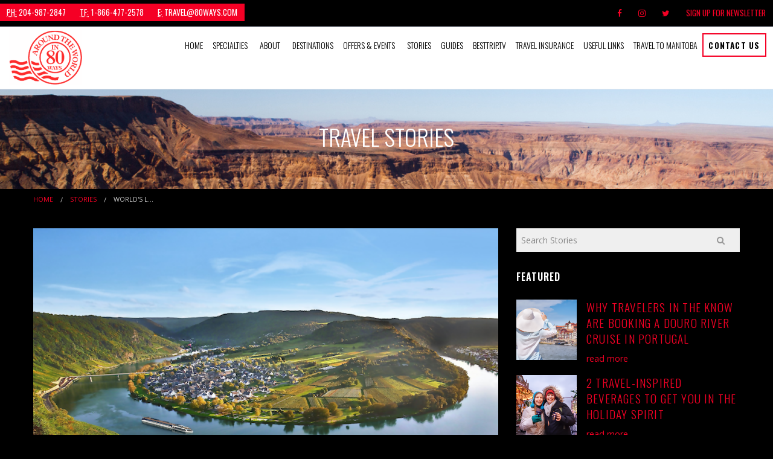

--- FILE ---
content_type: text/html; charset=utf-8
request_url: https://www.80ways.com/blog/worlds-longest-river-cruise-set-for-2023
body_size: 7848
content:
<!DOCTYPE html>
<!--[if IE 9]><html class="lt-ie10" lang="en" > <![endif]-->
<html lang="en">
  <head><link phx-track-static rel="stylesheet" href="/application/app-661bd56c782dba41ebd9d8e2a6273b8e.css?vsn=d">
<script phx-track-static type="text/javascript" src="/application/app-6cd98173cc17e65dac3414f2e8b491ab.js?vsn=d">
</script>
<!-- SEO Metadata & Tags: Generated 2026-01-26 08:04:38 -->
<script type="application/ld+json">{"@context":"https://schema.org","@graph":[{"@id":"https://www.80ways.com/#blog-1325936","@type":"BlogPosting","articleBody":"46 nights. 7 rivers. 14 countries. You’ve heard of ocean ‘World Cruises’. This is the first of its kind for river cruising and may be the start of a whole new river cruise travel trend. The longest-ever river cruise itinerary is the perfect way to refill a love for cruising that’s been running dry since the pandemic. AmaWaterways calls it the ‘Seven River Journey Through Europe’, and it sails in 2023. Similar in spirit to ocean ‘World Cruises’, this river cruise version is different in a couple of ways. Almost all ocean World Cruises depart in the New Year, sailing for months on a single ship. The Seven River Journey Through Europe departs June 1st at the height of fine weather in Europe. And instead of a single ship squiring guests around the world, guests on the Seven River Journey are taken on seamless overland transfers between four AmaWaterways ships The first leg of the Seven River Journey sails the Seine round-trip from Paris on the AmaLyra. Switch to the AmaKristina for a cruise from Lyon to Tarascon, France on the Saône and Rhône rivers, then on the AmaPrima on the Rhine, Moselle and Main rivers between Switzerland, Germany, France, Belgium, Luxembourg and the Netherlands. The final leg of the epic, nearly two-month long river cruise odyssey concludes on the AmaVerde on the Danube river, sailing through Germany, Austria, the Czech Republic, Slovakia, Hungary, Croatia, Serbia, Bulgaria and Romania.  Experienced river cruise travelers may have experienced ‘back-to-back’ river cruises before, but this is an entirely new experience. 144 guests take the entire journey together, developing deep friendships during this extraordinary exploration of the heart of some of Europe’s greatest history, culture, architecture, culinary and wine regions.\n The cruise brings the destinations to life through more than 130 complimentary excursions including all-new tours and exclusive experiences that include 17 UNESCO World Heritage sites and local epicurean experiences. Picture yourself and your travel companions sailing through the romantic city of Paris, venturing to the historic D-Day landing beaches of Normandy, being treated to an exclusive visit to Lahneck Castle in Germany, and visiting off-the-beaten-path wonders in countries such as Croatia, Serbia, Bulgaria and Romania.  On board the four AmaWaterways river ships, in addition to fine dining and hand-selected wines at every meal in multiple onboard venues, a Wellness Host offers a variety of core strengthening, stretching and yoga classes, and all of the amenities AmaWaterways’ guests have come to love.  The company has also included features often found on luxury and small ships embarking on World or Grand cruises, like complimentary laundry and portage services, as well as included gratuities and a dedicated Cruise Manager to accompany and guide guests throughout all 46 nights, 7 rivers, 14 countries and 4 ships.  When the company teased the Seven River Journey Through Europe on social media, the response was so overwhelming, it seems certain to become a new and growing tradition for AmaWaterways in future cruise seasons. Other river cruise lines may well launch their own versions, too.  But at the moment, there’s only one chance to be part of cruise history and the first Seven River Journey Through Europe, so our tip is to check your travel calendar and consult with your travel advisor soon.  #DreamNowTravelSoon Images courtesy AmaWaterways\n  ","author":[{"@type":"Person","email":"lynn@influenceproductions.com","jobTitle":null,"name":"Lynn Elmhirst"}],"dateModified":"2024-03-19T20:07:03","description":"46 nights. 7 rivers. 14 countries. You’ve heard of ocean ‘World Cruises’. This is the first of its kind for river cruising and may be the start of a whole new river cruise travel trend. The longest-ever river cruise itinerary is the perfect way to refill a love for cruising that’s been running dry since the pandemic...","headline":"World's Longest River Cruise Set for 2023","image":["https://cdn1.gttwl.net/attachments/Screen_Shot_2021_03_08_at_11_37_23_PM_63782483914420438.png?auto=enhance&q=60&h=630&w=1200"],"mainEntityOfPage":"https://www.80ways.com/blog/worlds-longest-river-cruise-set-for-2023","publisher":{"@id":"https://www.80ways.com/#organization"}},{"@id":"https://www.80ways.com/#organization","@type":"Organization","address":{"@type":"PostalAddress","addressCountry":"CA","addressLocality":"Winnipeg","addressRegion":"MB","postalCode":"R3L 2T8","streetAddress":"8 Donald Street"},"description":"Around the World in 80 Ways has been offering full-service travel arrangements since opening in January of, 1990. A love of the world and our clients has helped us grow and prosper over the years.\n\nWe are a dedicated team of travel professionals interested only in making your trip, either business or personal, as smooth as possible.\n\nWe have the ability to offer comparison shopping to create and blend various suppliers and services. Our job is to provide a complete travel experience by keeping our eye on the big picture. Our reservations system has access to most world airlines and can compare fares and routings in minutes rather than hours. Our agents are trained to understand world airfares, routings, regulations and all the complications that come with them.We are ticketing experts.\n\nWe have relationships with hotels and tour operators through many years of working together. Combining our business relationships with our experience brings you the greatest benefits.","email":"travel@80ways.com","logo":"https://cdn1.gttwl.net/logos/1526488400.5036716.png?auto=enhance&q=60&auto=enhance&q=60","name":"Around The World in 80 Ways","sameAs":[],"telephone":"204-987-2847","url":"https://www.80ways.com/"}]}</script>
<meta name="tat-analytic-id" content="1325936" />
<meta name="tat-analytic-kind" content="post" />
<meta name="tat-article" content="1325936" />
<meta name="tat-domain" content="80ways.com" />
<meta name="tat-id" content="2589" />
<meta name="tat-permalink" content="/blog/worlds-longest-river-cruise-set-for-2023" />
<meta property="og:description" content="46 nights. 7 rivers. 14 countries. You’ve heard of ocean ‘World Cruises’. This is the first of its kind for river cruising and may be the start of a whole new river cruise travel trend. The longest-ever river cruise itinerary is the perfect way to refill a love for cruising that’s been running dry since the pandemic..." />
<meta property="og:image" content="https://cdn1.gttwl.net/attachments/Screen_Shot_2021_03_08_at_11_37_23_PM_63782483914420438.png?auto=enhance&amp;q=60&amp;h=630&amp;w=1200" />
<meta property="og:image:alt" content="Around The World in 80 Ways" />
<meta property="og:image:height" content="630" />
<meta property="og:image:width" content="1200" />
<meta property="og:locale" content="en_US" />
<meta property="og:logo" content="https://cdn1.gttwl.net/logos/1526488400.5036716.png?auto=enhance&amp;q=60&amp;auto=enhance&amp;q=60" />
<meta property="og:site_name" content="Around The World in 80 Ways" />
<meta property="og:title" content="World&#39;s Longest River Cruise Set for 2023" />
<meta property="og:type" content="article" />
<meta property="og:updated_time" content="2024-03-19T20:07:03" />
<meta property="og:url" content="https://www.80ways.com/blog/worlds-longest-river-cruise-set-for-2023" />
<meta property="article:modified_time" content="2024-03-19T20:07:03" />
<meta property="article:published_time" content="2021-03-10T21:20:02" />
<link rel="alternate" type="application/rss+xml" href="https://www.80ways.com/rss" />
<link rel="canonical" href="https://www.80ways.com/blog/worlds-longest-river-cruise-set-for-2023" />
<link rel="alternate" hreflang="en" href="https://www.80ways.com/blog/worlds-longest-river-cruise-set-for-2023" />
<link rel="alternate" hreflang="x-default" href="https://www.80ways.com/" />
<meta name="twitter:card" content="summary_large_image" />
<meta name="twitter:description" content="46 nights. 7 rivers. 14 countries. You’ve heard of ocean ‘World Cruises’. This is the first of its kind for river cruising and may be the start of a whole new river cruise travel trend. The longest-ever river cruise itinerary is the perfect way to refill a love for cruising that’s been running dry since the pandemic..." />
<meta name="twitter:image" content="https://cdn1.gttwl.net/attachments/Screen_Shot_2021_03_08_at_11_37_23_PM_63782483914420438.png?auto=enhance&amp;q=60&amp;h=630&amp;w=1200" />
<meta name="twitter:title" content="World&#39;s Longest River Cruise Set for 2023" />
    <meta charset="utf-8" />
    <meta http-equiv="x-ua-compatible" content="ie=edge">
    <meta name="viewport" content="width=device-width, initial-scale=1.0"/>
    <meta name="google-site-verification" content="PZZWtV6bEGBaAeB1lluvZcWBYD8qZwseuYB5S1EGvoQ" />
    <title>World's Longest River Cruise Set for 2023</title>
    
		<link rel="icon" href="https://cdn1.gttwl.net/attachments/80ways.com/dfcl712neuc/1590011118_xlarge.jpeg">
		
    <meta name="description" content="Around the World in 80 Ways is a travel agency in Winnipeg, Manitoba Canada that offers full-service travel arrangements such as cruise vacations, group travel, Corporate travel, Wellness travel, and Group travel.">
    <meta name="keywords" content="travel agency in Winnipeg, full-service travel arrangements, group travel,corporate travel">
    <!-- Foundation 6.3.0 -->
    <link rel="stylesheet" href="https://cdnjs.cloudflare.com/ajax/libs/foundation/6.3.1/css/foundation.min.css">
    <script src="https://cdnjs.cloudflare.com/ajax/libs/foundation-essential/6.2.2/js/vendor/jquery.js"></script>
    <link href="https://fonts.googleapis.com/css?family=Open+Sans:400,400i,700|Oswald:300,400,600" rel="stylesheet">
    <!-- Font Awesome 4.7.0 -->
    <link rel="stylesheet" href="https://cdnjs.cloudflare.com/ajax/libs/font-awesome/4.7.0/css/font-awesome.min.css">
    <!-- Slick Slider Styles 1.6.0 -->
    <link rel="stylesheet" type="text/css" href="//cdn.jsdelivr.net/jquery.slick/1.6.0/slick.css"/>
    <!-- Template Styles -->
    <link rel="stylesheet" href="/css/temp-style.css">
    <!-- Settings Head -->
    
    
  </head>
  <body>
  	<!-- Notice -->
	  
  	<!-- Info Bar -->
		<div class="info-bar">
			<div class="top-bar-right">
  			<ul class="menu">
	  			
		      <li><a href="https://www.facebook.com/around80/" target="_blank"><i class="fa fa-facebook"></i></a></li>
		      
		      
		      
		      <li><a href="https://www.instagram.com/AroundTheWorld80WaysWinnipeg/" target="_blank"><i class="fa fa-instagram"></i></a></li>
		      
		      
		      <li><a href="https://twitter.com/@around_80" target="_blank"><i class="fa fa-twitter"></i></a></li>
		      
		      
		      
		      
		      <li class="no-icon"><a href="#" data-open="subscribe">Sign Up For Newsletter</a></li>
		    </ul>
	    </div>
			<div class="top-bar-left">
				<ul class="menu menu-phone">
					
					<li><a href="tel:204-987-2847"><abbr title="Phone">PH:</abbr> 204-987-2847</a></li>
	  			<li><a href="tel:1-866-477-2578"><abbr title="Toll Free">TF:</abbr> 1-866-477-2578</a></li>
	  			
					<li><a href="mailto:travel@80ways.com"><abbr title="Email">E:</abbr> travel@80ways.com</a></li>
	  		</ul>
  		</div>
		</div>
    <!-- Top Bar -->
    <div data-sticky-container>
    	<div class="top-bar" data-sticky data-options="marginTop:0;" style="width:100%">
				<div class="top-bar-title">
	    		<span data-responsive-toggle="responsive-menu" data-hide-for="large">
			      <button class="menu-icon" type="button" data-toggle></button>
			    </span>
			    <a href="/" class="brand">
					  
					    <img src="https://cdn1.gttwl.net/logos/1526488400.5036716.png?auto=enhance&q=60" alt="Around The World in 80 Ways">
				    
					</a>
	    	</div>
	    	<div id="responsive-menu">
	    		<div class="top-bar-right">
	    		<ul class="dropdown menu" data-dropdown-menu>
	          <li><a href="/">Home</a></li>
							
							
							<li class="is-dropdown-submenu-parent">
								<a href="#">Specialties</a>
								<ul class="menu vertical">
								  
									<li>
									  
										<a href="/offer/cruise-vacations">Cruise Vacations</a>
									  
									</li>
									
									<li>
									  
										<a href="/offer/leisure-vacations">Leisure Vacations</a>
									  
									</li>
									
									<li>
									  
										<a href="/offer/corporate-travel">Corporate Travel</a>
									  
									</li>
									
									<li>
									  
										<a href="/offer/adventure-and-active-travel">Adventure and Active Travel</a>
									  
									</li>
									
									<li>
									  
										<a href="/offer/groups-travel">Group Travel</a>
									  
									</li>
									
									<li>
									  
			              <a href="https://80ways-yrte.gttwl2.com/" target="_blank">Romance/Destination Weddings</a>
          	        
									</li>
									
									<li>
									  
										<a href="/offer/wellness-travel">Wellness Travel</a>
									  
									</li>
									
									<!--<li><a href="/attractions">Attractions</a></li>-->
									<!--<li><a href="/experiences?tag=Events">Events</a></li>-->
								</ul>
							</li>
							
							<li>
								<a href="#">About</a>
								<ul class="menu vertical">
								  <li><a href="/about">About Us</a></li>
								   <li><a href="/terms-of-service">Terms of Service</a></li>
								  <li><a href="/testimonials">Testimonials</a></li>
								  <li><a href="/employment-opportunities">Employment Opportunities</a></li>
								
								</ul>
							</li>
							<li><a href="/destinations">Destinations</a></li>
			        
							
							<li class="is-dropdown-submenu-parent">
								<a href="#">Offers & Events</a>
								<ul class="menu vertical">
								  
									<li>
									  
										<a href="/blog/book-winter-packages-now">Book Winter packages now!</a>
									  
									</li>
									
								</ul>
							</li>
							
							<li><a href="/blog">Stories</a></li>
							<li><a href="/books" target="_blank">Guides</a></li>
							
							<li><a href="/besttriptv" target="_blank">BestTrip.tv</a></li>
							
							<li><a href="travel-insurance">Travel Insurance</a></li>
							<li><a href="/usefullinks">Useful Links</a></li>
							<li><a href="https://manitobadiscovery.ca/" target="_blank">Travel to Manitoba</a></li>
							
							<li>
								
								<a href="/contact" class="button">Contact Us</a>
								
							</li>
							
	    		</div>
	    	</div>
	    </div>
    </div>
		<!-- Wrap Content -->
		


	
	
		
		
		
	

<div class="wrap-content with-img" id="blog-page">
	<div class="bg-page-title">
		<div class="page-title text-center">
			<div class="row">
				<div class="columns medium-10 medium-centered large-8 large-centered">
					<h1>Travel Stories</h1>
				</div>
			</div>
		</div>
	</div>
	<!-- Breadcrumbs -->
	<div class="row">
		<div class="columns medium-12">
			<nav aria-label="You are here:" role="navigation">
			  <ul class="breadcrumbs">
			    <li><a href="/">Home</a></li>
					<li><a href="/blog">Stories</a></li>
					<li class="disabled">World's L...</li>
			  </ul>
			</nav>
		</div>
	</div>
	<div class="page-content">
		<div class="row">
			<div class="columns medium-7 large-8">
				<article class="post">
					<!-- Primary Media -->
					
					<div class="post-media">
						<img src="https://cdn1.gttwl.net/attachments/Screen_Shot_2021_03_08_at_11_37_23_PM_63782483914420438.png?auto=enhance&q=60" alt="World's Longest River Cruise Set for 2023"/>
					</div>
					
					<h1 class="post-title">World's Longest River Cruise Set for 2023</h1>
					<div class="post-meta">
						
						
						<span>River or Ocean Cruises</span> 
						
					</div>
					<!-- Summary -->
					
					<h3 style="text-align: justify;">46 nights. 7 rivers. 14 countries. You’ve heard of ocean ‘World Cruises’.&nbsp;This is the first of its kind for river cruising and may be the start of a whole new river cruise travel trend.</h3><div style="text-align: justify;">&nbsp;</div><div style="text-align: justify;">The longest-ever river cruise itinerary is the perfect way to refill a love for cruising that’s been running dry since the pandemic. AmaWaterways calls it the ‘Seven River Journey Through Europe’, and it sails in 2023.</div><div style="text-align: justify;">&nbsp;</div><div style="text-align: justify;">Similar in spirit to ocean ‘World Cruises’, this river cruise version is different in a couple of ways. Almost all ocean World Cruises depart in the New Year, sailing for months on a single ship.&nbsp;The Seven River Journey Through Europe departs June 1<sup>st</sup> at the height of fine weather in Europe.&nbsp;And instead of a single ship squiring guests around the world, guests on the Seven River Journey are taken on seamless overland transfers between four AmaWaterways ships</div><div style="text-align: justify;">&nbsp;</div><div style="text-align: justify;">The first leg of the Seven River Journey sails the Seine round-trip from Paris on the AmaLyra. Switch to the AmaKristina for a cruise from Lyon to Tarascon, France on the <span style="color: black;">Saône and Rhône rivers, then on the AmaPrima on the Rhine, Moselle and Main rivers between Switzerland, Germany, France, Belgium, Luxembourg and the Netherlands. The final leg of the epic, nearly two-month long river cruise odyssey concludes on the AmaVerde on the Danube river, sailing through Germany, Austria, the Czech Republic, Slovakia, Hungary, Croatia, Serbia, Bulgaria and Romania. </span></div><div style="text-align: justify;">&nbsp;</div><div style="text-align: justify;">Experienced river cruise travelers may have experienced ‘back-to-back’ river cruises before, but this is an entirely new experience. 144 guests take the entire journey together, developing deep friendships during this extraordinary exploration of the heart of some of Europe’s greatest history, culture, architecture, culinary and wine regions.</div><div style="text-align: justify;"><br></div><div style="text-align: justify;"><img src="https://cdn1.gttwl.net/attachments/Screen_Shot_2021_03_08_at_11_35_53_PM_63782483795762851.png" style="display: block; margin: auto;"></div><div style="text-align: justify;">&nbsp;</div><div style="text-align: justify;">The cruise brings the destinations to life through more than 130 complimentary excursions including all-new tours and exclusive experiences that include 17 UNESCO World Heritage sites and local epicurean experiences. Picture yourself and your travel companions sailing through the romantic city of Paris, venturing to the historic D-Day landing beaches of Normandy, being treated to an exclusive visit to Lahneck Castle in Germany, and visiting off-the-beaten-path wonders in countries such as Croatia, Serbia, Bulgaria and Romania. </div><div style="text-align: justify;">&nbsp;</div><div style="text-align: justify;">On board the four AmaWaterways river ships, in addition to fine dining and hand-selected wines at every meal in multiple onboard venues, a Wellness Host offers a variety of core strengthening, stretching and yoga classes, and all of the amenities AmaWaterways’ guests have come to love. </div><div style="text-align: justify;">&nbsp;</div><div style="text-align: justify;">The company has also included features often found on luxury and small ships embarking on World or Grand cruises, like complimentary laundry and portage services, as well as included gratuities and a dedicated Cruise Manager to accompany and guide guests throughout all 46 nights, 7 rivers, 14 countries and 4 ships. </div><div style="text-align: justify;">&nbsp;</div><div style="text-align: justify;">When the company teased the Seven River Journey Through Europe on social media, the response was so overwhelming, it seems certain to become a new and growing tradition for AmaWaterways in future cruise seasons. Other river cruise lines may well launch their own versions, too. </div><div style="text-align: justify;">&nbsp;</div><div style="text-align: justify;">But at the moment, there’s only one chance to be part of cruise history and the first Seven River Journey Through Europe, so our tip is to check your travel calendar and consult with your travel advisor soon. </div><div style="text-align: justify;">&nbsp;</div><h3 style="text-align: justify;">#DreamNowTravelSoon</h3><div style="text-align: justify;">&nbsp;</div><div style="text-align: justify;"><em>Images courtesy AmaWaterways</em></div><div><br></div><div> </div><div> </div>
				</article>
				<!-- Go to www.addthis.com/dashboard to customize your tools -->
<script type="text/javascript" src="//s7.addthis.com/js/300/addthis_widget.js#pubid=ra-54da828a116c1929" async="async"></script>
			</div>
			<div class="columns medium-5 large-4">
				<div class="right-side">
					<!-- Search Form -->
					<form method="get" class="search-form hide-for-small-only" action="/blog" role="search">
						<div class="row collapse">
							<div class="columns small-10">
								<input type="text" name="search" placeholder="Search Stories" required/>
							</div>
							<div class="columns small-2">
								<button class="button expanded"><i class="fa fa-search"></i></button>
							</div>
						</div>
					</form>
					<!-- Related Content -->
					
						
						
						<div class="section-title">
							<h3 class="uppercase">Featured</h3>
						</div>
						<div class="section-content">
							
							<div class="media-object">
								
							  <div class="media-object-section">
							    <a href="/blog/why-travelers-in-the-know-are-booking-a-douro-river-cruise-in-portugal">
							    	<img src="https://cdn1.gttwl.net/attachments/Screen_Shot_2019_04_02_at_8_30_11_AM_63721427456221918.png?auto=enhance&q=60&h=100&w=100" alt="Why Travelers in the Know are Booking A Douro River Cruise in Portugal">
							    </a>
							  </div>
							  
							  <div class="media-object-section">
							    <h4><a href="/blog/why-travelers-in-the-know-are-booking-a-douro-river-cruise-in-portugal">Why Travelers in the Know are Booking A Douro River Cruise in Portugal</a></h4>
									<p><a href="/blog/why-travelers-in-the-know-are-booking-a-douro-river-cruise-in-portugal">read more</a></p>
							  </div>
							</div>
							
							<div class="media-object">
								
							  <div class="media-object-section">
							    <a href="/blog/2-travel-inspired-beverages-to-get-you-in-the-holiday-spirit">
							    	<img src="https://cdn1.gttwl.net/attachments/Screen_Shot_2020_12_09_at_10_32_45_PM_63774790413209941.png?auto=enhance&q=60&h=100&w=100" alt="2 Travel-Inspired Beverages to get you in the Holiday Spirit">
							    </a>
							  </div>
							  
							  <div class="media-object-section">
							    <h4><a href="/blog/2-travel-inspired-beverages-to-get-you-in-the-holiday-spirit">2 Travel-Inspired Beverages to get you in the Holiday Spirit</a></h4>
									<p><a href="/blog/2-travel-inspired-beverages-to-get-you-in-the-holiday-spirit">read more</a></p>
							  </div>
							</div>
							
							<div class="media-object">
								
							  <div class="media-object-section">
							    <a href="/blog/5-top-spring-flower-spectacles-and-where-to-find-them">
							    	<img src="https://cdn1.gttwl.net/attachments/63720342687562719_original.jpg?auto=enhance&q=60&h=100&w=100" alt="5 Top Spring Flower Spectacles and Where to Find Them">
							    </a>
							  </div>
							  
							  <div class="media-object-section">
							    <h4><a href="/blog/5-top-spring-flower-spectacles-and-where-to-find-them">5 Top Spring Flower Spectacles and Where to Find Them</a></h4>
									<p><a href="/blog/5-top-spring-flower-spectacles-and-where-to-find-them">read more</a></p>
							  </div>
							</div>
							
							<div class="media-object">
								
							  <div class="media-object-section">
							    <a href="/product/amawaterways-and-smithsonian-journeys-partner-on-collection-of-river-cruises">
							    	<img src="https://cdn1.gttwl.net/attachments/7bb2b9fc-1b6c-489f-8c6f-4f92535f836c.png?auto=enhance&q=60&h=100&w=100" alt="AmaWaterways and Smithsonian Journeys Partner on Collection of River Cruises">
							    </a>
							  </div>
							  
							  <div class="media-object-section">
							    <h4><a href="/product/amawaterways-and-smithsonian-journeys-partner-on-collection-of-river-cruises">AmaWaterways and Smithsonian Journeys Partner on Collection of River Cruises</a></h4>
									<p><a href="/product/amawaterways-and-smithsonian-journeys-partner-on-collection-of-river-cruises">read more</a></p>
							  </div>
							</div>
							
							<div class="media-object">
								
							  <div class="media-object-section">
							    <a href="/blog/exotic-river-cruise-news-new-ships-on-amazon-nile">
							    	<img src="https://cdn1.gttwl.net/attachments/Screenshot_2024_06_13_at_8_17_26_AM_63885500274080183.png?auto=enhance&q=60&h=100&w=100" alt="Exotic River Cruise News: New Ships on Amazon, Nile">
							    </a>
							  </div>
							  
							  <div class="media-object-section">
							    <h4><a href="/blog/exotic-river-cruise-news-new-ships-on-amazon-nile">Exotic River Cruise News: New Ships on Amazon, Nile</a></h4>
									<p><a href="/blog/exotic-river-cruise-news-new-ships-on-amazon-nile">read more</a></p>
							  </div>
							</div>
							
							<div class="media-object">
								
							  <div class="media-object-section">
							    <a href="/blog/a-whole-new-river-cruise-destination-as-amawaterways-launches-1st-colombia-ship">
							    	<img src="https://cdn1.gttwl.net/attachments/a3335dd6-7bb9-48a9-b211-40663f88e689.png?auto=enhance&q=60&h=100&w=100" alt="A Whole New River Cruise Destination as AmaWaterways Launches 1st Colombia Ship">
							    </a>
							  </div>
							  
							  <div class="media-object-section">
							    <h4><a href="/blog/a-whole-new-river-cruise-destination-as-amawaterways-launches-1st-colombia-ship">A Whole New River Cruise Destination as AmaWaterways Launches 1st Colombia Ship</a></h4>
									<p><a href="/blog/a-whole-new-river-cruise-destination-as-amawaterways-launches-1st-colombia-ship">read more</a></p>
							  </div>
							</div>
							
						</div>
						
					
					<!-- Specialties -->
					
					
					<div class="section-title">
						<h3>Travel Services</h3>
					</div>
					<div class="section-content">
						<ul class="no-bullet">
							
							<li>
							  
							  <a href="/offer/cruise-vacations">Cruise Vacations</a>
							  
							</li>
							
							<li>
							  
							  <a href="/offer/leisure-vacations">Leisure Vacations</a>
							  
							</li>
							
							<li>
							  
							  <a href="/offer/corporate-travel">Corporate Travel</a>
							  
							</li>
							
							<li>
							  
							  <a href="/offer/adventure-and-active-travel">Adventure and Active Travel</a>
							  
							</li>
							
							<li>
							  
							  <a href="/offer/groups-travel">Group Travel</a>
							  
							</li>
							
							<li>
							  
			          <a href="https://80ways-yrte.gttwl2.com/" target="_blank">Romance/Destination Weddings</a>
          	    
							</li>
							
							<li>
							  
							  <a href="/offer/wellness-travel">Wellness Travel</a>
							  
							</li>
							
						</ul>
					</div>
					
				</div>
			</div>
		</div>
	</div>
	<div class="cta">
	<div class="row">
		<div class="columns medium-10 medium-centered large-8 large-centered text-center">
			<h2>Any Questions?</h2>
			<p>Like what you see but want more information? Contact us today and we can answer any questions.</p>
			<form method="get" action="/go">
			  
				<input type="hidden" name="title" value="Ama Waterways">
				
				
				
				<button type="submit" class="button success large">Contact Us</button>
			</form>
		</div>
	</div>
</div>
</div>
		
		<a id="scrollup" class="circle"><i class="fa fa-angle-up" aria-hidden="true"></i></a>
		<!-- Footer -->
		<footer id="footer">
			<div class="row">
				<div class="columns medium-3">
					<h3>Contact Information</h3>
					<address>
						
	          <abbr title="Address">A:</abbr> 8 Donald Street,<br> Winnipeg, MB, R3L 2T8<br>
						
						
						<abbr title="Phone">PH:</abbr> <a href="tel:204-987-2847">204-987-2847</a><br>
					  <abbr title="Toll Free">TF:</abbr><a href="tel:1-866-477-2578">1-866-477-2578</a><br>
						
						
						<abbr title="Email">E:</abbr> <a href="mailto:travel@80ways.com">travel@80ways.com</a><br>
					</address>
				</div>
				<div class="columns medium-3">
					<h3>Quick Links</h3>
					<ul class="no-bullet">
						<li><a href="/about">About Us</a></li>
						<li><a href="/terms-of-service">Terms of Service</a></li>
						<li><a href="/contact">Contact Us</a></li>
						<li><a href="/destinations">Destinations</a></li>
						
					</ul>
				</div>
				<div class="columns medium-3">
					<h3>Follow Us</h3>
					<div class="social-section">
						
			      <a href="https://www.facebook.com/around80/" target="_blank"><i class="fa fa-facebook"></i></a>
			      
			      
			      
			      <a href="https://www.instagram.com/AroundTheWorld80WaysWinnipeg/" target="_blank"><i class="fa fa-instagram"></i></a>
			      
			      
			      <a href="https://twitter.com/@around_80" target="_blank"><i class="fa fa-twitter"></i></a>
			      
			      
			      
			      
					</div>
				</div>
				<div class="columns medium-3">
					<h3>Sign up for our Newsletter</h3>
					<a class="button success expanded" data-open="subscribe">Subscribe</a>
				</div>
			</div>
			<div class="footer-logos text-center">
			  <div class="row">
				  <div class="columns medium-12">
					  <img src="https://cdn1.gttwl.net/attachments/travelpathvacations.gttwl2.com/ko1dgjz5346/1461597329_original.jpeg" alt="ACTA" title="ACTA">
					  <img src="https://cdn1.gttwl.net/attachments/80ways.gttwl2.com/dgdo1jo4ibq/1526493360_original.png" alt="SANDALS" title="SANDALS">
					  <img src="https://cdn1.gttwl.net/attachments/help.gttwl2.com/ltmq6z/1445457567_original.jpeg" alt="IATA" title="IATA">
					  <img src="https://cdn1.gttwl.net/attachments/80ways.gttwl2.com/dgdo1jo4ibq/1526493125_original.jpeg" alt="TLN" title="TLN">
				  </div>
			  </div>
			</div>
			<div class="row">
				<div class="columns medium-12">
					<div class="credits text-center">
						©2018 All Rights Reserved · Powered by <a href="https://www.travelagencytribes.com/" target="blank_">Travel Agency Tribes</a>
					</div>
				</div>
			</div>
		</footer>
		
		<!-- Modal Subscribe -->
		<div class="reveal" id="subscribe" data-reveal>
		  <div class="row collapse">
		  	<div class="columns medium-6">
		  		<div class="subscribe-img">
		  		</div>
		  	</div>
		  	<div class="columns medium-6">
		  		<div class="subscribe-form">
			  		<div class="text-center">
			  			<h3>Subscribe to our newsletter</h3>
			  		</div>
			  		<form method="post" action="/api/post/create">
<input type="hidden" name="authenticity_token" value="PCVPYg44HTMBFQc5IxEjETUpaHwAHAEgUR98EtmCNVuCuxSKbv25nTUw" />
<input type="hidden" name="apikey" value="80ways.com" />
<input type="text" name="_gttwl_hnp" class="gttwlhnp" tabindex="-1" autocorrect="off" spellcheck="false" autocomplete="off" readonly onfocus="this.removeAttribute('readonly');" />


											      <input type="hidden" name="success_url" value="/thank-you" />
				      <input type="hidden" name="failure_url" value="/" />
				      <input type="hidden" name="title" value="Savvy Traveller Newsletter" />
				      <input type="hidden" name="kind" value="lead" />
				      <input type="hidden" name="user_tags" value="savvy">
				      <input type="text" name="name" placeholder="First Name" required>
				      <input type="text" name="name" placeholder="Last Name" required>
				      <input type="email" name="email" placeholder="Enter Email" required>
				      <button class="button success expanded" type="button" onclick="submit();">Subscribe</button>
				    </form>
				  </div>
		  	</div>
			</div>
		  <button class="close-button" data-close aria-label="Close modal" type="button">
		    <span aria-hidden="true">&times;</span>
		  </button>
		</div>
		<!-- Foundation 6.3.0 Js -->
    <script src="https://cdnjs.cloudflare.com/ajax/libs/foundation/6.3.1/js/foundation.min.js"></script>
    <!-- Slick Slider Js 1.6.0 -->
    <script type="text/javascript" src="//cdn.jsdelivr.net/jquery.slick/1.6.0/slick.min.js"></script>
    <!-- Template Js -->
    <script src="/js/temp-custom.js"></script>
    <script src="/ckeditor/ckeditor.js" type="text/javascript"></script>
    <!-- Settings Footer -->
    
  </body>
</html>

--- FILE ---
content_type: text/css; charset=utf-8
request_url: https://www.80ways.com/css/temp-style.css
body_size: 5272
content:
/**** Foundation 6 ***/
/**** General Styles ***/
html, body{
  -webkit-text-size-adjust:100%;
  -ms-text-size-adjust:100%;
  height: 100%;
  margin: 0;
  padding: 0;
  text-rendering: optimizelegibility;
}
body{
  background-color:#000;
  font-family: 'Open Sans', sans-serif;
  font-weight: 400;
  color: #fff;
}
h1,h2,h3,h4,h5,h6,.button, label, legend {
  font-family: 'Oswald', sans-serif;
  font-weight: 300;
  text-transform: uppercase;
}
.breadcrumbs {
  padding-left: 0;
  padding-right: 0;
  border: none;
  background-color: transparent;
  margin: .5rem 0;
}
.breadcrumbs a, a {
  color: #f50025;
  -o-transition: all 1s;
  -moz-transition: all 1s;
  -webkit-transition: all 1s; /* Safari */
  transition: all 1s;
}
a:hover, a:focus {color: #6f0404;}

.callout {margin-bottom: 0;}

.no-padding-bottom {padding-bottom: 0 !important;}

.no-padding-top {padding-top: 0 !important;}

.no-padding-left {padding-left: 0 !important;}

.no-padding-right {padding-right: 0 !important;}

.uppercase {text-transform: uppercase;}

.circle {
  -moz-border-radius: 300px;
  -webkit-border-radius: 300px;
  border-radius: 300px;
}
.button {font-weight: 300; letter-spacing:1.2px;}

.button:hover, .button:focus {text-decoration: none;}

.button.success {
  color: #fff;
  background-color: #f50025;
}
.button.success:hover, .button.success:focus {
  color: #fff;
  background-color: #000;
}
.bg-overlay-dark {
  background-color: rgba(0,0,0,.4);
}
[type=color], [type=date], [type=datetime-local], [type=datetime], [type=email], [type=month], [type=number], [type=password], [type=search], [type=tel], [type=text], [type=time], [type=url], [type=week], textarea, select,
[type=color]:focus, [type=date]:focus, [type=datetime-local]:focus, [type=datetime]:focus, [type=email]:focus, [type=month]:focus, [type=number]:focus, [type=password]:focus, [type=search]:focus, [type=tel]:focus, [type=text]:focus, [type=time]:focus, [type=url]:focus, [type=week]:focus, textarea:focus, select:focus {
  background-color: #efefef;
  border: none;
  box-shadow: none;
  color: #222;
  font-size: 14px;
}
::-webkit-input-placeholder {
   color: #888 !important;
}
:-moz-placeholder {
   color: #888 !important;
}
::-moz-placeholder {
   color: #888 !important;
}
:-ms-input-placeholder {
   color: #888 !important;
}
label {letter-spacing:1px; color: #fff;}

label.required:before {content:'*'; color: red;}

address {font-style:normal; margin-bottom: 1em;}

.tabs-content {
    border: 1px solid #e6e6e6;
    border-top: 0;
    background: #fefefe;
    color: #ffffff;
    -webkit-transition: all .5s ease;
    transition: all .5s ease;
}

cite
{
    display: block;
    font-size: .8125rem;
    color: #ffffff;
}

blockquote, blockquote p {
    line-height: 1.6;
    color: #ffffff;
}

blockquote {
  padding: 2em 0 1em 2em;
  border-left: none;
  margin: 1em 0;
  position: relative;
}
blockquote:before {
  display: block;
  position: absolute;
  left: 0;
  top: 30px;
  content: '“';
  font-family: Georgia, serif;
  font-size: 4em;
  color: #f50025;
  line-height: 1;
}
hr.divider {
  border-top: 1px dashed #bfbfbf; 
  border-bottom: 0;
  display: inline-block;
  width: 100%;
}

/**** Top Bar ***/
.info-bar {
  display: table;
  width: 100%;
  font-size: 85%;
  background-color: #000;
  color: #05143f;
  border-bottom: 1px solid rgba(5,20,63,.3);
  padding: .4rem 0;
  font-family: 'Oswald', sans-serif;
  text-transform: uppercase;
}
.info-bar .menu>li>a {
  padding: .5rem .7rem;
}
.menu-phone {background-color: #f50025; color: #fff;}

.menu-phone a, .menu-phone abbr {color: #fff;}

.info-bar .top-bar-right a {color:#f50025;}

.info-bar .top-bar-right a:hover {color: #fff;}

.top-bar {
  background-color: #fff;
  transition: all 0.2s linear;
  padding: 0;
  display: inline-table;
  width: 100%;
  z-index: 99;
  position: relative;
  border-bottom: 1px solid rgba(5,20,63,.1);
}
.top-bar .top-bar-title {
  padding-top: .1em;
  padding-bottom: .1em;
  padding-left:.5rem;
}
.top-bar-title .brand {
  font-family: 'Oswald', sans-serif;
  font-weight: 300;
  text-transform: uppercase;
  font-size: 180%;
  line-height: 36px;
  letter-spacing: -.3px;
}
.top-bar .menu {
  background-color: transparent;
}
.top-bar .menu>li>a {
  color: #000;
  font-family: 'Oswald', sans-serif;
  font-weight: 300;
  text-transform: uppercase;
}
.top-bar .menu>li>a:hover {
  color: #fff;
  text-decoration: none;
  background-color: #f50025;
}
.top-bar .menu>li>a.button {
  background-color: transparent;
  border: 2px solid #f50025;
  text-transform: uppercase;
  font-weight: 600;
}
.top-bar .menu>li>a.button:hover {
  background-color: #000;
  color: #fff;
  border-color: #f50025;
}
.is-dropdown-submenu>li {
  text-align: left;
}
.menu-icon:after {
  background: #05143f;
  box-shadow: 0 7px 0 #05143f, 0 14px 0 #05143f;
}
.dropdown.menu>li.is-dropdown-submenu-parent>a {
  padding-right:.7rem;
}
.dropdown.menu>li.is-dropdown-submenu-parent>a:after {
  display: none;
}
.is-dropdown-submenu {
  border: none;
  min-width: inherit;
  text-align: right;
}
.top-bar .menu.is-dropdown-submenu {
  background-color: #fff;
}
.top-bar .menu.is-dropdown-submenu>li>a:hover {
  background-color: #f50025;
  color: #fff;
  text-decoration: none;
}
/**** Content ****/
.wrap-content {
  min-height: 500px;
}
.page-title {
  padding: 2.5rem 0 2rem;
  position: relative;
}
.page-title h1 {
  margin: 0;
  line-height: 1.2;
  color: #fff;
}
.with-img .page-title h1, .with-img .page-title p {color: #fff;}

.page-title p {margin: .75rem 0 0; font-size: 110%;}

.page-title .button {margin-top: 1em;}

.with-img .bg-page-title {
  background-size: cover;
  background-position: center;
  position: relative;
}
.with-img .page-title {
  /* background-color: #f50025; */
  padding: 3.5rem 0 4rem;
}
#landing.with-img .page-title {padding: 7.5rem 0 7rem;}

#attractions-page .bg-page-title {background-image:url(https://photos.gttwl.net/original/gttwl/attachments/global/1522684993_original.jpeg);}

#blog-page .bg-page-title {background-image:url(https://cdn1.gttwl.net/attachments/tribesbesttravel.gttwl2.com/ltmq6z/1507050522_original.jpeg);}

#agent-page .bg-page-title {background-image:url(https://cdn1.gttwl.net/attachments/80ways.gttwl2.com/dgdo1jo4ibq/1526999837_original.jpeg);}
/*https://cdn1.gttwl.net/attachments/mctavishtravel.gttwl2.com/ltmq6z/1501601406_original.jpeg*/

#contact-page .bg-page-title {background-image:url(https://cdn1.gttwl.net/attachments/mctavishtravel.gttwl2.com/ltmq6z/1501614971_original.jpeg);}

#offer-page .bg-page-title {background-image:url(https://cdn1.gttwl.net/attachments/80ways.gttwl2.com/dgdo1jo4ibq/1527007293_original.jpeg);}

#gift-page .bg-page-title {background-image: url(https://cdn1.gttwl.net/attachments/mctavishtravel.gttwl2.com/ltmq6z/1502727334_original.jpeg);}

.page-content {
  padding: 2rem 0;
}
.top-page-content {
  padding: 1rem 0;
}

/**** Section ****/
.section {
  display: block;
  padding: 1.5rem 0;
  position: relative;
}
.section-title, .section-content {
  display: block;
  padding: .85rem 0;
  position: relative;
}
.section-title h1, .section-title h2, .section-title h3 {
  font-weight: 400;
  font-size: 160%;
  letter-spacing: 1px;
  position: relative;
  overflow: hidden;
}
.free-download img {margin-bottom: 1em;}

.specialties {background-color: #000;}

/**** Thumb ****/
.thumb {
  background-color: #fff;
  border-bottom: 3px solid #f50025;
  margin-bottom: 2em; 
  display: block;
  -moz-box-shadow: 1px 1px 10px rgba(0,0,0,.2);
  -webkit-box-shadow: 1px 1px 10px rgba(0,0,0,.2);
  box-shadow: 1px 1px 10px rgba(0,0,0,.2);
}
a.thumb:hover {text-decoration: none;}

.thumb-img img {
  margin: 0 auto;
  width: 100%;
  display: inline-block;
  vertical-align: middle;
}
.thumb-content {padding: 1em .56em 1.2em;}

.thumb-content h3 {font-size: 140%;}

.index .thumb-content h3 {font-size: 120%; margin: 0; line-height: 1.1;}

.thumb-content p {margin: 0; color: #333;}

.thumb .button {margin: 0;}

.thumb.user {background-color:#f5f5f5;}

.user .thumb-img {
  overflow: hidden;
  text-align: center;
}
.magazine-thumb {display: block; margin-bottom: 2em;}

.magazine-thumb img {width: 100%; margin-bottom: .5em;}

.magazine-thumb h4 {font-size: 100%; margin: 0;}

.thumb.destination {background-color:#444; color: #f5f5f5;}

.thumb.destination:hover {background-color:#45c3d2;}

/**** Right Side ****/

.right-side .section-title h3 {
  font-weight: 700;
  font-size: 100%;
  margin: 0;
}
.right-side ul.no-bullet>li {
  position: relative;
  padding-left: 25px;
  border-bottom: 1px solid #efefef;
}
.right-side ul.no-bullet>li:before {
  display: block;
  position: absolute;
  content: '';
  width: 7px;
  height: 7px;
  top: 1.2em;
  left: .35em;
  -ms-transform: rotate(45deg);
  -webkit-transform: rotate(45deg);
  transform: rotate(45deg);
  border-width: 1px 1px 0 0;
  border-style: solid;
  border-color: #bfbfbf; 
}
.right-side ul.no-bullet>li>a {
  display: block;
  padding: .75em 0;
  line-height: 1.2;
}
.right-side .media-object-section h4 {
  font-size: 120%;
  letter-spacing: 1.2px;
}
.right-side .media-object-section p {font-size: 90%;}

/**** Forms ****/
.search-form .button {
  background-color: #efefef;
  border: none;
  box-shadow: none;
  color: #999;
  height: 2.4375rem;
}
.radio-list {margin: .65em 0 1em;}

.radio-list label, .checkbox-list label {
  font-family: 'Open Sans', sans-serif; 
  text-transform: capitalize;
  letter-spacing: normal;
}

/**** Contact Page ****/

.contact-info dd, .contact-info dt {
  margin-bottom: .85rem;
}
.contact-info dd, .contact-info dd a, .contact-info dd address {
  overflow: hidden;
  font-size: 93%;
}
.contact-info dd i, .contact-info dd a, .contact-info dd address {
  display: table-cell;
  vertical-align: top;
}
.contact-info dd i {
  padding-right: 20px;
  font-size: 130%;
  width: 25px;
  text-align: center;
}
.contact-info a {
  color:#363636;
  text-decoration: underline;
}

/**** Post ****/
.post {margin-bottom: 1.5em;}

.post-list .post {margin: 0;}

.post-media {
  margin-bottom: 1.5rem;
  display: block;
  text-align: center;
}
.post-media img {min-width: none;}

.post-title {font-size: 150%; letter-spacing: 1.5px; margin: 0;}

.post-title a {color: #f50025;}

.post-title a:hover {color: #a5041c;}

.post-meta {font-size: 85%; color: #999; margin-bottom: .5em;}

.post-meta span {
  display: inline-block;
  margin: .4rem 0;
} 
.post-meta span:after {
  content:'•';
  display: inline-block;
  padding: 0 .35em 0 .65em;
  font-size: 100%;
}
.post-meta span:last-child:after {
  display: none;
}
.post-summary {
  font-size: 150%;
  line-height: 1.4;
  margin-bottom: 1.5rem;
  color: #000;
  text-align: center;
  color: #05143f;
}
.post-content h1, .post-content h2, .post-content h3, .post-content h4, .post-content h5 {
  font-weight: 600;
  margin-bottom: 1rem;
}
.post-content p, .post-content li {
  font-size: 106%;
  line-height: 1.5;
  margin-bottom: 1.2rem;
}
.post-content img {
  max-width: 100%;
  margin-bottom: 1rem;
}
.post h2:not(.post-title) {font-size: 2rem;}

.post h3:not(.post-title) {font-size: 1.5375rem;}

.post h4:not(.post-title) {font-size: 1.12rem;}

.post-content p > img {margin-bottom: 0;}

.post-content iframe {width: 100%;}

.post-cta {
  padding: 1.5em 0 .6em;
}
.product-length {
  padding-right: 1rem;
  padding-bottom: .5rem;
  border-right: 1px solid #05143f;
  text-align: center;
  color: #05143f;
}
.product-length span {
  display: block;
  font-weight: 100;
  font-size: 270%;
  line-height: 1.1;
}
.product-length small {
  display: block;
  line-height: 1;
}
.post-disclaimer {font-size: 85%; color: #999; margin: 1em 0;}

/**** Related Posts ****/
.related-post {
  margin-bottom: 1rem;
}
.related-post a.wrap-image {
  background-color: #000;
  margin-bottom: 1rem;
  display: block;
  overflow: hidden;
}
.related-post img {
  width: 100%;
  -o-transition: all 2s;
  -moz-transition: all 2s;
  -webkit-transition: all 2s; /* Safari */
  transition: all 2s;
  opacity: .7;
}
.related-post img:hover {
  opacity: 1;
}
.related-post h3 {
  font-size: 120%;
  margin-bottom: .56rem;
  line-height: 1.2;
}
.related-post h3 a:hover, .related-post h3 a:focus {
  color: #fff;
  text-decoration: none;
}
.related-post p {
  font-size: 90%;
}
.related-post .post-kind {
  display: block;
  font-size: 85%;
  margin-bottom: .85rem;
  color: #666;
}
/**** Subscribe Modal ****/
.reveal#subscribe {
  padding: 0;
}
.subscribe-img {
  background-image: url(https://cdn1.gttwl.net/attachments/geryvaltiner.gttwl2.com/ltmq6z/1492104756_large.jpeg);
  background-size: cover;
  background-position: center;
}
.subscribe-form {
  padding: 1rem;
}
.subscribe-form h3 {
  font-size: 1.45rem;
  line-height: 1.1;
  margin-bottom: 1em;
  color: #000;
}
.subscribe-form .button {
  margin-bottom: .2rem;
}
#subscribe .close-button {
  top: .15rem;
  right: .5rem;
}
/**** User Page ****/
.profile dd {
  border-bottom: 1px solid #fff;
  padding: .75rem;
  background-color: #444;
  color: #fff;
}
.profile dd a {color: #fff;}

.profile dd.profile-photo, .profile dd.profile-social {
  padding: 0;
}
.profile-photo img {width: 100%;}

.tabs {border-width: 0 0 2px 0; border-color: #f50025; background-color: #f5f5f5;}

.tabs-title>a {
  font-family: 'Oswald', sans-serif;
  font-weight: 300;
  text-transform: uppercase;
  letter-spacing: 1px;
  font-size: 100%;
  color: #444;
}
.tabs-title>a:hover, .tabs-title>a:focus {color: #444;}

.tabs-title>a[aria-selected=true] {background-color: #f50025; color: #fff;}

.tabs-content {border: none; background-color: transparent;}

.tabs-panel {padding: 1rem 0;}

.tabs-panel blockquote {margin-top: 0; padding-bottom: 0; padding-top: 1em;}

.tabs-panel blockquote:before {top: 13px;}

/**** Supplier List ****/
.suppliers-list {
  padding: 1rem 0 2rem;
}
.suppliers-list a {
  display: inline-block;
  width: 100%;
  background-color: #fff;
  border: 1px solid #dedede;
  -mozborder-radius: 5px;
  -webkit-border-radius: 5px;
  border-radius: 5px;
  position: relative;
  height: 120px;
  margin-bottom: 1rem;
  transition: all 0.4s ease-in-out;
}
.suppliers-list a:hover {
  -moz-box-shadow: inset 0 0 10px rgba(0,0,0,.3);
  -webkit-box-shadow: inset 0 0 10px rgba(0,0,0,.3);
  box-shadow: inset 0 0 10px rgba(0,0,0,.3);
}
.suppliers-list a img {
  position: absolute;
  top: 50%;
  left: 50%;
  margin-right: -50%;
  transform: translate(-50%, -50%);
  max-width: 90%;
  max-height: 90%;
  margin: 0;
}
.supplier-logo {margin-bottom: 1.5em;}

.supplier-logo img {max-height: 90px;}

/**** Slider ****/
.wrap-slider {
  position: relative;
}
.index-slider, .product-slider {
  position: relative;
  overflow: hidden;
}
.single-slider {overflow: hidden;}

.index-slider .single-slider {
  background-size: cover;
  background-position: center;
  position: relative;
}
.single-slider:after {
  content:'';
  position: absolute;
  display: block;
  width: 100%;
  height: 100%;
  top: 0;
  background-color: rgba(0,0,0,.3);
  z-index:1;
}
.slider-link {
  display: block;
  width: 100%;
  height: 100%;
  position: absolute;
  top: 0;
  z-index:88;
}
.slide-caption {
  position: absolute;
  width: 100%;
  text-align: center;
  color: #fff;
  z-index:2;
  text-shadow: 2px 2px 15px rgba(0,0,0,.3);
}
.slide-caption h1, .slide-caption h2, .slide-caption h3 {
  margin-top: 0;
  line-height: 1.3;
  color: #fff;
}
.slide-caption p {
  font-size: 120%;
  margin: 0;
}
.slide-caption .button {
  margin-top: 1.5rem;
}
.index-slider .slide-caption img {
  margin-left: auto;
  margin-right: auto;
  max-height: 100px;
}
/* Arrows */
.slick-prev, .slick-next {
  position: absolute;
  top:40%;
  font-size: 0;
  line-height: 0;
  padding: 0;
  width: 50px;
  height: 50px;
  background-color: transparent;
  background-size: 100%;
  background-repeat: no-repeat;
  border-color: transparent;
  -webkit-border-radius: 200px;
  -moz-border-radius: 200px;
  border-radius: 200px;
  z-index: 15;
}
.slick-prev:hover, .slick-next:hover,
.slick-prev:active, .slick-next:active,
.slick-prev:focus, .slick-next:focus {
  background-color: transparent;
  border: none;
}
.slick-prev {background-image: url(https://cdn1.gttwl.net/attachments/bucketlistexploration.gttwl2.com/ltmq6z/1426275911_original.png); left: 1rem;}

.slick-next {background-image: url(https://cdn1.gttwl.net/attachments/bucketlistexploration.gttwl2.com/ltmq6z/1426275990_original.png); right: 1rem;}

/* Dots */
.slick-slider {
	margin-bottom: 30px;
}
.slick-dots {
  position: absolute;
  bottom: 5px;
	display: block;
	width: 100%;
  padding: 0;
	list-style: none;
	text-align: center;
	margin: 0;
	z-index:5;
}
.slick-dots li {
  position: relative;
	display: inline-block;
	width: 20px;
  height: 20px;
  margin: 0 5px;
  padding: 0;
	cursor: pointer;
}
.slick-dots li button {
  font-size: 0;
  line-height: 0;
	display: block;
	width: 20px;
  height: 20px;
  padding: 5px;
	cursor: pointer;
	color: transparent;
  border: 0;
  outline: none;
  background: transparent;
}
.slick-dots li button:hover, .slick-dots li button:focus {
  outline: none;
}
.slick-dots li button:hover:before,.slick-dots li button:focus:before {
	opacity: 1;
}
.slick-dots li button:before {
  line-height: 10px;
	position: absolute;
  top: 0;
  left: 0;
  width: 10px;
  height: 10px;
  content: '•';
  text-align: center;
  opacity: .25;
  background-color: #fff;
  -webkit-font-smoothing: antialiased;
  -moz-osx-font-smoothing: grayscale;
  border-radius: 20px;
}
.slick-dots li.slick-active button:before {
  opacity: .75;
  background-color: #fff;
}
/**** Bottom ****/
.small-post {
  padding: 1em;
  background-color: #f5f5f5;
  border-bottom: 2px solid #f50025;
  margin-bottom: 1em;
}
.small-post>a {position: relative;}

.small-post img {margin-bottom: .5rem;}

.small-post>a>i {
  position: absolute;
  color: #fff;
  font-size: 300%;
  top: 50%;
  left: 50%;
  margin-right: -50%;
  transform: translate(-50%, -50%);
  text-shadow: 3px 3px 10px rgba(0,0,0,.5);
  transition: all 0.4s ease-in-out;
}
.small-post>a:hover>i {color: rgba(255,255,255,.4);}

.small-post h4 {font-size: 105%;}

.small-post p {font-size: 90%; line-height: 1.25; margin: 0;}

.small-post h4 a {color: #434343;}

.small-post h4 a:hover {color: #45c3d2; text-decoration: none;}

.bottom .thumb {background-color: #f5f5f5;}

/**** CTA ****/
.cta {
  background-color: #b7011d;
  color: #fff;
  padding: 1.5em 0 1.2em;
}
.cta h2 {letter-spacing: 1.2px; font-weight: 300 !important;}

.cta .button {background-color: #f9f5ed; color: #f50025;}

/**** Footer ***/
#footer {
  background-color: #f50025;
  color: #eee;
  padding: 2rem 0;
  font-size: 90%;
}
#footer h3 {font-size: 1.3rem;}

#footer address {margin-bottom: 1rem;}

#footer a, #footer abbr {color: #eee;}

#footer a:hover {
  color: #000;
  text-decoration: underline;
}
.social-section a {
  font-size: 130%;
  display: inline-block;
  vertical-align: top;
  padding: 0 .35rem;
}
#footer .button:hover, #footer .button:focus {
  background-color: #f9f5ed;
  color:#05143f;
  text-decoration: none;
}
#footer .button, #footer .button:focus {
  background-color: #000000;
  color:#ffffff;
  text-decoration: none;
}
#footer hr {border-color: rgba(255,255,255,.2);}

.footer-logos {background-color: #fff; padding: 1rem 0; margin: 1em 0;}

.footer-logos img {max-height: 60px; margin: .35rem .6rem;}

.credits {font-size: 80%;}

#scrollup{
  background-color: #f50025;
  color: #ddd;
  position:fixed;
  text-align: center;
  bottom:50px;
  right:20px;
  display:none;
  transition: all 0.2s linear;
}
#scrollup:hover{
  background-color: #000;
  color: #fff;
}
#scrollup i {
  width: 40px;
  height: 40px;
  line-height: 37px;
  font-size: 120%;
}

/*******************************
          Responsive
*******************************/
/* max-width 640px, mobile-only styles, use when QAing mobile issues */
@media only screen and (max-width: 40em) {
  .info-bar {
    text-align: center;
  }
  .info-bar .top-bar-right, .info-bar .top-bar-left {
    float: none !important;
  }
  .info-bar .menu>li {
    display: inline-block;
  }
  .top-bar {
    padding-left: 0;
    padding-right: 0;
  }
  .top-bar .top-bar-title {
    padding-left: 1rem;
  }
  .brand img {
    max-height: 70px;
  }
  #responsive-menu .top-bar-right {
    background-color: #fff;
    padding-top: .5rem;
    padding-bottom: 1rem;
  }
  .top-bar .menu>li {
    display: block;
  }
  .top-bar .menu>li>a:hover {
    background-color: #000;
  }
  .top-bar .menu>li>a.button {
    margin-left: 1rem;
    margin-right: 1rem;
    margin-top: .85rem;
  }
  .is-dropdown-submenu {
    position: relative;
  }
  .slide-caption {
    top: 20%;
  }
  .slide-caption h2 {
    font-size: 2.3rem;
  }
  .slide-caption .button {
    font-size: 90%;
  }
  .index-slider .single-slider {
    height: 430px;
  }
  .free-download img {
    width: 70%;
  }
  .page-title h1 {
    font-size: 1.75rem;
  }
  .cta h2 {
    font-size: 220%;
  }
  .cta p {
    font-size: 120%;
  }
  .subscribe-img {
    height: 200px;
  }
  #footer .columns {
    margin-bottom: 1.5rem;
  }
} 
/* min-width 641px, medium screens */
@media only screen and (min-width: 40.063em) {
  .top-bar .menu>li>a {
    padding-left: .5rem;
    padding-right: .5rem;
    font-size: 87%;
  }
  .top-bar .top-bar-right>.menu>li>a:not(.button) {
    line-height: 40px;
  }
  .top-bar .menu>li>a.button {
    margin-right: .7rem;
  }
  .brand img {
    max-height:100px;
  }
  .top-bar .menu.is-dropdown-submenu {
    width: 170px;
  }
  .slide-caption {
    top: 30%;
  }
  .slide-caption h2 {
    font-size: 3rem;
  }
  .index-slider .single-slider {
    height: 550px;
  }
  .page-title h1 {
    font-size: 2.35rem;
  }
  .subscribe-img {
    height: 360px;
  }
  .cta h2 {
    font-size: 220%;
  }
} 
/* min-width 641px and max-width 1024px, use when QAing tablet-only issues */
@media only screen and (min-width: 40.063em) and (max-width: 64em) {
  #responsive-menu {
    position: absolute;
    right: 0;
    top: 63px;
    background-color: rgba(255,255,255,.85);
    width: 100%;
  }
} 
/* max-width 1025px, small-medium screens */
@media only screen and (max-width: 64em) {
  .top-bar-title {
    width: 100%;
    float: none;
    padding-right:0;
  }
  .menu-icon {
    position: absolute;
    top: 20px;
    right: 15px;
  }
} 
/* min-width 1025px, large screens */
@media only screen and (min-width: 64.063em) {
  
} 
/* min-width 1025px and max-width 1440px, use when QAing large screen-only issues */
@media only screen and (min-width: 64.063em) and (max-width: 90em) { 
  
} 

/* min-width 1441px, xlarge screens */
@media only screen and (min-width: 90.063em) {
  
}

/* min-width 1441px and max-width 1920px, use when QAing xlarge screen-only issues */
@media only screen and (min-width: 90.063em) and (max-width: 120em) { } 

/* min-width 1921px, xxlarge screens */
@media only screen and (min-width: 120.063em) { }

@media print { 
  
}
.pagination a, .pagination button {
    display: block;
    padding: .1875rem .625rem;
    border-radius: 0;
    color: #848484;
}

--- FILE ---
content_type: text/plain; charset=utf-8
request_url: https://www.80ways.com/api/humanity
body_size: -375
content:
4991e96c-e381-41fc-bd05-8136880acf39